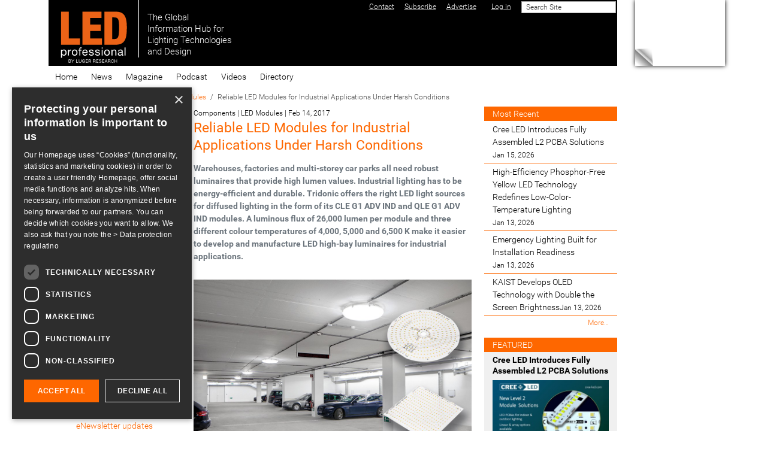

--- FILE ---
content_type: text/html;charset=utf-8
request_url: https://www.led-professional.com/products/led-modules-led-light-engines/reliable-led-modules-for-industrial-applications-under-harsh-conditions
body_size: 14075
content:
<!DOCTYPE html>
<html xmlns="http://www.w3.org/1999/xhtml" class="h-100" lang="en" xml:lang="en">

  <head><meta http-equiv="Content-Type" content="text/html; charset=UTF-8" />
    <title>Reliable LED Modules for Industrial Applications Under Harsh Conditions — LED professional - LED Lighting Technology, Application Magazine</title>
    <link href="/++theme++ledprofessional-theme/logo.png" rel="apple-touch-icon" />
  <meta charset="utf-8" /><meta name="twitter:card" content="summary" /><meta property="og:site_name" content="LED professional - LED Lighting Technology, Application Magazine" /><meta property="og:title" content="Reliable LED Modules for Industrial Applications Under Harsh Conditions" /><meta property="og:type" content="website" /><meta property="og:description" content="Warehouses, factories and multi-storey car parks all need robust luminaires that provide high lumen values. Industrial lighting has to be energy-efficient and durable. Tridonic offers the right LED light sources for diffused lighting in the form of its CLE G1 ADV IND and QLE G1 ADV IND modules. A luminous flux of 26,000 lumen per module and three different colour temperatures of 4,000, 5,000 and 6,500 K make it easier to develop and manufacture LED high-bay luminaires for industrial applications. " /><meta property="og:url" content="https://www.led-professional.com/products/led-modules-led-light-engines/reliable-led-modules-for-industrial-applications-under-harsh-conditions" /><meta property="og:image" content="https://www.led-professional.com/products/led-modules-led-light-engines/reliable-led-modules-for-industrial-applications-under-harsh-conditions/@@images/image-1200-a90ae7368f377d024ca4dea30adb6092.jpeg" /><meta property="og:image:width" content="960" /><meta property="og:image:height" content="640" /><meta property="og:image:type" content="image/jpeg" /><meta name="description" content="Warehouses, factories and multi-storey car parks all need robust luminaires that provide high lumen values. Industrial lighting has to be energy-efficient and durable. Tridonic offers the right LED light sources for diffused lighting in the form of its CLE G1 ADV IND and QLE G1 ADV IND modules. A luminous flux of 26,000 lumen per module and three different colour temperatures of 4,000, 5,000 and 6,500 K make it easier to develop and manufacture LED high-bay luminaires for industrial applications. " /><meta name="DC.description" content="Warehouses, factories and multi-storey car parks all need robust luminaires that provide high lumen values. Industrial lighting has to be energy-efficient and durable. Tridonic offers the right LED light sources for diffused lighting in the form of its CLE G1 ADV IND and QLE G1 ADV IND modules. A luminous flux of 26,000 lumen per module and three different colour temperatures of 4,000, 5,000 and 6,500 K make it easier to develop and manufacture LED high-bay luminaires for industrial applications. " /><meta name="keywords" content="Components, LED Modules" /><meta name="DC.subject" content="Components, LED Modules" /><meta name="DC.date.created" content="2017-02-14T10:16:39+01:00" /><meta name="DC.date.modified" content="2017-02-24T11:56:36+01:00" /><meta name="DC.type" content="Page" /><meta name="DC.format" content="text/html" /><meta name="DC.language" content="en" /><meta name="DC.rights" content="en" /><meta name="DC.date.valid_range" content="2017/02/14 - " /><meta name="viewport" content="width=device-width, initial-scale=1.0" /><meta name="generator" content="Plone - https://plone.org/" /><link rel="canonical" href="https://www.led-professional.com/products/led-modules-led-light-engines/reliable-led-modules-for-industrial-applications-under-harsh-conditions" /><link rel="preload icon" type="image/gif" href="https://www.led-professional.com/favicon.ico?name=index.gif" /><link rel="mask-icon" href="https://www.led-professional.com/favicon.ico?name=index.gif" /><link href="https://www.led-professional.com/@@search" rel="search" title="Search this site" /><link data-bundle="collectionfilter-bundle" href="https://www.led-professional.com/++webresource++82bcafb0-356d-5387-a703-bc0b71ea2cda/++plone++collectionfilter/collectionfilter.min.css" media="all" rel="stylesheet" type="text/css" /><link data-bundle="mosaic-css" href="https://www.led-professional.com/++webresource++194c6646-85f9-57d9-9c89-31147d080b38/++plone++mosaic/mosaic.min.css" media="all" rel="stylesheet" type="text/css" /><link data-bundle="plone-fullscreen" href="https://www.led-professional.com/++webresource++ac83a459-aa2c-5a45-80a9-9d3e95ae0847/++plone++static/plone-fullscreen/fullscreen.css" media="all" rel="stylesheet" type="text/css" /><link data-bundle="diazo" href="https://www.led-professional.com/++webresource++404eac72-d611-5760-a907-b9d533996175//++theme++ledprofessional-theme/css/ledprofessional.min.css" media="all" rel="stylesheet" type="text/css" /><link data-bundle="plonecustomcss" href="https://www.led-professional.com/++webresource++dd490f5c-4380-50d3-9cc6-7a56d686fa0c/@@custom.css" media="all" rel="stylesheet" type="text/css" /><script data-bundle="collectionfilter-bundle" integrity="sha384-BaH2+LnYpBXMuYZMKp+aGQulrkaWuzXmCWbBY4xSYcMjkGn0XFhZbWFz9o1niTP0" src="https://www.led-professional.com/++webresource++7fb8c924-1be1-5452-8f86-47aacb52293c/++plone++collectionfilter/collectionfilter-remote.min.js"></script><script async="True" data-bundle="plone-fullscreen" integrity="sha384-yAbXscL0aoE/0AkFhaGNz6d74lDy9Cz7PXfkWNqRnFm0/ewX0uoBBoyPBU5qW7Nr" src="https://www.led-professional.com/++webresource++6aa4c841-faf5-51e8-8109-90bd97e7aa07/++plone++static/plone-fullscreen/fullscreen.js"></script><script data-bundle="plone" integrity="sha384-QTe7AUL4oRptjzCmOl/hufassW4sQc78PJ2Yy9+2L7/imHyhbcPBOG/PHOs6KEVM" src="https://www.led-professional.com/++webresource++2cf35287-6adc-52d8-97d9-f5323176ed28/++plone++static/bundle-plone/bundle.min.js"></script><script data-bundle="ledprofessional" integrity="sha384-7vnUnEcSSIa4QCaQTomU2aI8cjmlcZpQi0S479PgODQG7zV0Zf0BRHPJH7G4Cp8V" src="https://www.led-professional.com/++webresource++6a6479f0-789a-5d6d-aef3-8e205b59c252/++plone++plonetheme.ledprofessional/bundles/ledprofessional-remote.min.js"></script><script type="text/javascript">
      var googletag = googletag || {};
      googletag.cmd = googletag.cmd || [];
      (function() {
        var gads = document.createElement('script');
        gads.type = 'text/javascript';
        var useSSL = 'https:' == document.location.protocol;
        gads.src = (useSSL ? 'https:' : 'http:') +
          '//www.googletagservices.com/tag/js/gpt.js';
        var node = document.getElementsByTagName('script')[0];
        node.parentNode.insertBefore(gads, node);
      })();
    </script><script type="text/javascript">googletag.cmd.push(function() {
googletag.defineSlot('/3503355/LpO_Leaderboard_Banner_S', [842,104], 'div-gpt-ad-1745487572759-0').addService(googletag.pubads());
// googletag.defineSlot('/3503355/LpO_Leaderboard_Banner_S', [[842, 104], [320, 50]], 'div-gpt-ad-1745487572759-0').defineSizeMapping(mapping).addService(googletag.pubads());
googletag.defineSlot('/3503355/LpO_Achnor_Banner', [728, 90], 'div-gpt-ad-1450691342648-0').addService(googletag.pubads());
googletag.defineSlot('/3503355/LpO_Category_Banner_1', [240, 200], 'div-gpt-ad-1450691342648-1').addService(googletag.pubads());
googletag.defineSlot('/3503355/SKY_SUP', [240, 600], 'div-gpt-ad-1453651851342-0').addService(googletag.pubads());
googletag.defineSlot('/3503355/FC1', [150, 50], 'div-gpt-ad-1450691342648-2').addService(googletag.pubads());
googletag.defineSlot('/3503355/FC2', [150, 50], 'div-gpt-ad-1450691342648-3').addService(googletag.pubads());
googletag.defineSlot('/3503355/FC3', [150, 50], 'div-gpt-ad-1450691342648-4').addService(googletag.pubads());
googletag.defineSlot('/3503355/FC4', [150, 50], 'div-gpt-ad-1450691342648-5').addService(googletag.pubads());
googletag.defineSlot('/3503355/FC5', [150, 50], 'div-gpt-ad-1450691342648-6').addService(googletag.pubads());
googletag.defineSlot('/3503355/FC6', [150, 50], 'div-gpt-ad-1450691342648-7').addService(googletag.pubads());
googletag.defineSlot('/3503355/FC7', [150, 50], 'div-gpt-ad-1450691342648-8').addService(googletag.pubads());
googletag.defineSlot('/3503355/LpO_FC_SUP', [150, 50], 'div-gpt-ad-1456732959683-0').addService(googletag.pubads());
googletag.defineSlot('/3503355/LpO_HB_LEFT', [240, 200], 'div-gpt-ad-1456740402940-0').addService(googletag.pubads());
googletag.defineSlot('/3503355/LpO_Home_Counter', [1, 1], 'div-gpt-ad-1450691342648-13').addService(googletag.pubads());
googletag.defineSlot('/3503355/LpO_Leaderboard_Banner', [728, 90], 'div-gpt-ad-1450691342648-14').addService(googletag.pubads());
googletag.defineSlot('/3503355/LpO_News_Article_resized_1', [240, 200], 'div-gpt-ad-1450691342648-15').addService(googletag.pubads());
googletag.defineSlot('/3503355/LpO_News_Article_resized_2', [240, 200], 'div-gpt-ad-1450691342648-16').addService(googletag.pubads());
googletag.defineSlot('/3503355/LpO_News_Article_resized_3', [240, 200], 'div-gpt-ad-1450691342648-17').addService(googletag.pubads());
googletag.defineSlot('/3503355/LpO_News_Article_Skyscraper', [150, 600], 'div-gpt-ad-1450691342648-18').addService(googletag.pubads());
googletag.defineSlot('/3503355/LpO_PageEar_LA', [900, 650], 'div-gpt-ad-1450691342648-19').addService(googletag.pubads());
googletag.defineSlot('/3503355/LpO_PageEar_SM', [100, 100], 'div-gpt-ad-1450691342648-20').addService(googletag.pubads());
googletag.defineSlot('/3503355/LpO_Side_Banner_Premium', [150, 200], 'div-gpt-ad-1450691342648-21').addService(googletag.pubads());
googletag.defineSlot('/3503355/LpO_Side_Banner_Premium_2', [150, 200], 'div-gpt-ad-1450691342648-22').addService(googletag.pubads());
googletag.defineSlot('/3503355/LpO_Side_Banner_Premium_3', [150, 200], 'div-gpt-ad-1455608091260-0').addService(googletag.pubads());
googletag.defineSlot('/3503355/LpO_Site_Counter', [1, 1], 'div-gpt-ad-1450691342648-23').addService(googletag.pubads());
googletag.pubads().collapseEmptyDivs();
googletag.pubads().enableSingleRequest();
googletag.enableServices();
});</script></head>

  <body class="d-flex flex-column h-100 pat-ledprofessional col-content col-one col-two d-flex flex-column frontend h-100 icons-on pat-ledprofessional pat-markspeciallinks portaltype-document section-products site-Plone subsection-led-modules-led-light-engines subsection-led-modules-led-light-engines-reliable-led-modules-for-industrial-applications-under-harsh-conditions template-document_view thumbs-on userrole-anonymous viewpermission-view" dir="ltr" id="visual-portal-wrapper" data-base-url="https://www.led-professional.com/products/led-modules-led-light-engines/reliable-led-modules-for-industrial-applications-under-harsh-conditions" data-view-url="https://www.led-professional.com/products/led-modules-led-light-engines/reliable-led-modules-for-industrial-applications-under-harsh-conditions" data-portal-url="https://www.led-professional.com" data-i18ncatalogurl="https://www.led-professional.com/plonejsi18n" data-pat-markspeciallinks="{&quot;external_links_open_new_window&quot;: true, &quot;mark_special_links&quot;: false}" data-pat-pickadate="{&quot;date&quot;: {&quot;selectYears&quot;: 200}, &quot;time&quot;: {&quot;interval&quot;: 5 } }" data-pat-plone-modal="{&quot;actionOptions&quot;: {&quot;displayInModal&quot;: false}}"><div class="outer-wrapper flex-shrink-0 container p-0 position-relative">
      <header class="container" id="content-header">
        <div class="bg-black d-flex flex-column justify-content-between align-items-lg-start flex-lg-row">

          <div class="d-flex justify-content-end flex-wrap" id="portal-top">
            <div id="portal-siteactions"><ul class="actions-site_actions">
        
          <li class="portletItem action-item-contact">
            <a href="https://www.led-professional.com/misc/contact">
              <span>Contact</span>
              
            </a>
          </li>
        
          <li class="portletItem action-item-subscribe">
            <a href="https://www.led-professional.com/misc/subscribe">
              <span>Subscribe</span>
              
            </a>
          </li>
        
          <li class="portletItem action-item-advertise">
            <a href="https://www.led-professional.com/misc/advertise">
              <span>Advertise</span>
              
            </a>
          </li>
        
      </ul></div>
            <div id="portal-searchbox">
              <!-- searchbutton class is set in rules.xml -->
            </div>
          
        <div id="portal-anontools">
  <ul class="list-inline">
    <li class="list-inline-item">
      <a title="Log in" href="https://www.led-professional.com/login" id="personaltools-login" icon="plone-login" class="pat-plone-modal" data-pat-plone-modal="{&quot;title&quot;: &quot;Log in&quot;, &quot;width&quot;: &quot;26em&quot;, &quot;actionOptions&quot;: {&quot;redirectOnResponse&quot;: true}}">Log in</a>
    </li>
  </ul>
</div>





<div id="portal-searchbox">

  <form id="searchGadget_form" action="https://www.led-professional.com/@@search" role="search" data-pat-livesearch="ajaxUrl:https://www.led-professional.com/@@ajax-search" class="pat-livesearch form-inline">

    <div class="LSBox">
      <div class="row row-cols-lg-auto g-0 align-items-center flex-nowrap">
        <input class="searchField form-control form-control-sm" id="searchGadget" name="SearchableText" placeholder="Search Site" size="18" title="Search Site" type="text" />
        <input class="searchButton btn btn-secondary" type="submit" value="Search" />
      </div>
    </div>
  </form>

</div>



<div id="portal-header-banner"><!-- /3503355/LpO_Leaderboard_Banner -->
<div id="div-gpt-ad-1450691342648-14" style="height:90px; width:728px;"></div>
<script type="text/javascript">
googletag.cmd.push(function() { googletag.display('div-gpt-ad-1450691342648-14');});
</script></div>
      </div>

          <div class="pb-3 d-flex justify-content-between align-items-center order-lg-first w-auto" id="portal-logo-wrapper">
            <div class="d-flex align-items-end" id="portal-logo">
  <a title="Home" href="https://www.led-professional.com" class="flex-shrink-0">
    <img alt="LED professional - LED Lighting Technology, Application Magazine" src="https://www.led-professional.com/@@site-logo/Logo-web-07.svg" title="LED professional - LED Lighting Technology, Application Magazine" /></a>
  <div class="text-white text-nowrap ms-3 lh-sm fs-4" style="font-size:1.1rem">
    The Global<br />
    Information Hub for<br />
    Lighting Technologies<br />
    and Design
  </div>
</div>
            <div class="navbar-expand-lg">
              <button class="navbar navbar-toggler navbar-dark border-secondary" aria-controls="offcanvasNavbar" type="button" data-bs-target="#offcanvasNavbar" data-bs-toggle="offcanvas" aria-label="Toggle navigation">
                <span class="navbar-toggler-icon"></span>
              </button>
            </div>
          </div>

        </div>
      </header>

      <div id="mainnavigation-wrapper">
        <div id="mainnavigation">
          <nav class="navbar navbar-expand-lg pat-navigationmarker" id="portal-globalnav-wrapper">
            <div class="container">
              <div class="offcanvas offcanvas-end" id="offcanvasNavbar" aria-labelledby="offcanvasNavbarLabel" tabindex="-1">
                <div class="offcanvas-header justify-content-end">
                  <button class="btn-close btn-close-white text-reset" aria-label="Close" type="button" data-bs-dismiss="offcanvas"></button>
                </div>
                <div class="offcanvas-body align-items-center">
                  <ul class="navbar-nav me-auto" id="portal-globalnav">
    <li class="index_html nav-item"><a href="https://www.led-professional.com" class="state-None nav-link">Home</a></li><li class="editorial nav-item"><a href="https://www.led-professional.com/editorial" class="state-published nav-link">News</a></li><li class="magazine nav-item"><a href="https://www.led-professional.com/magazine" class="state-published nav-link">Magazine</a></li><li class="podcast nav-item"><a href="https://www.led-professional.com/podcast" class="state-published nav-link">Podcast</a></li><li class="lps-digital-videos-1 nav-item"><a href="https://www.led-professional.com/lps-digital-videos-1" class="state-published nav-link">Videos</a></li><li class="gld nav-item"><a href="https://www.led-professional.com/gld" class="state-published nav-link">Directory</a></li>
  </ul>
                </div>
              </div>
            </div>
          </nav>
        </div>
      </div>

      <div id="above-content-wrapper">
        <div id="viewlet-above-content">
<nav id="portal-breadcrumbs" aria-label="breadcrumb">
  <div class="container">
    <ol class="breadcrumb">
      <li class="breadcrumb-item"><a href="https://www.led-professional.com">Home</a></li>
      
        <li class="breadcrumb-item"><a href="https://www.led-professional.com/products">Components &amp; Tools</a></li>
        
      
        <li class="breadcrumb-item"><a href="https://www.led-professional.com/products/led-modules-led-light-engines">LED Modules</a></li>
        
      
        
        <li class="breadcrumb-item active" aria-current="page">Reliable LED Modules for Industrial Applications Under Harsh Conditions</li>
      
    </ol>
  </div>
</nav>
</div>
      </div>

      <div class="container">
        <div class="row">
          <aside class="col-12" id="global_statusmessage">
      

      <div>
      </div>
    </aside>
        </div>
        <main class="row" id="main-container">
          <section id="portal-column-content">

      

      

        

          <article id="content">

            

              <header>

                <div id="viewlet-above-content-title"><span id="social-tags-body" itemscope="" itemtype="http://schema.org/WebPage" style="display: none">
  <span itemprop="name">Reliable LED Modules for Industrial Applications Under Harsh Conditions</span>
  <span itemprop="description">Warehouses, factories and multi-storey car parks all need robust luminaires that provide high lumen values. Industrial lighting has to be energy-efficient and durable. Tridonic offers the right LED light sources for diffused lighting in the form of its CLE G1 ADV IND and QLE G1 ADV IND modules. A luminous flux of 26,000 lumen per module and three different colour temperatures of 4,000, 5,000 and 6,500 K make it easier to develop and manufacture LED high-bay luminaires for industrial applications. </span>
  <span itemprop="url">https://www.led-professional.com/products/led-modules-led-light-engines/reliable-led-modules-for-industrial-applications-under-harsh-conditions</span>
  <span itemprop="image">https://www.led-professional.com/products/led-modules-led-light-engines/reliable-led-modules-for-industrial-applications-under-harsh-conditions/@@images/image-1200-a90ae7368f377d024ca4dea30adb6092.jpeg</span>
</span>

<small class="mb-1">
  <span>
    Components | LED Modules<span>
      |
    </span>
  </span>
  <span>Feb 14, 2017</span>
</small>
</div>

                
                  <h1>Reliable LED Modules for Industrial Applications Under Harsh Conditions</h1>

                

                <div id="viewlet-below-content-title">
</div>

                
                  <p class="documentDescription">Warehouses, factories and multi-storey car parks all need robust luminaires that provide high lumen values. Industrial lighting has to be energy-efficient and durable. Tridonic offers the right LED light sources for diffused lighting in the form of its CLE G1 ADV IND and QLE G1 ADV IND modules. A luminous flux of 26,000 lumen per module and three different colour temperatures of 4,000, 5,000 and 6,500 K make it easier to develop and manufacture LED high-bay luminaires for industrial applications. </p>

                

                <div id="viewlet-below-content-description"></div>

              </header>

              <div id="viewlet-above-content-body"><div class="fullWidth row" id="related-images">

  <a class="image-item col-12 mb-3" rel="prettyPhoto[relatedImages]" data-fancybox="relatedImages" href="https://www.led-professional.com/products/led-modules-led-light-engines/reliable-led-modules-for-industrial-applications-under-harsh-conditions/@@images/image-1280-3bbbaa321b54dc347fdf615c4be38ff8.jpeg">
    <img src="https://www.led-professional.com/products/led-modules-led-light-engines/reliable-led-modules-for-industrial-applications-under-harsh-conditions/@@images/image-1280-c5a09dd3156f5f92ce1c99030e8d9536.jpeg" height="640" width="960" class="img-fluid" />
    
  </a>

  
</div>



</div>

              <div id="content-core">
                
      

        <section id="section-text">
          <div class="" id="parent-fieldname-text"><p>Industrial environments place special requirements on lighting systems. Long operating times and critical atmospheres impose heavy demands on any lighting system, and maintenance is often associated with major effort and high costs. The luminaires are often difficult to access so production is disrupted and machinery has to stand idle.</p>
<p>The following four examples illustrate the specific demands of these situations and the benefits of LED lighting. Long-life components with high light output reduce the number of luminaires needed and the maintenance costs in high-ceiling rooms such as warehouses. In production facilities, high quality of light and high Illuminance lead to an increase in productivity and also help improve safety and reduce errors. In cold rooms, a good lighting system should operate reliably and provide full luminous intensity within only a short time despite low ambient temperatures. In multi-storey car parks, the lighting components need to be energy-efficient and durable, with low maintenance costs.</p>
<p>For such applications, Tridonic combines the benefits of the indoor segment with those of outdoor products. This results in LED solutions with high efficiency, low standby losses and increased dielectric strength for extended temperature ranges. LEDs modules are perfect replacements for fluorescent and HID light sources as they meet the requirements for industrial lighting. The round CLE modules provide uniform illumination. They are suitable for use in wall lights, for example. The rectangular QLE modules are also suitable for ceiling luminaires.</p>
<p>Offering a luminous flux of 26,000 lm, they were developed for luminaires designed to be installed at ceiling heights of up to 16 metres. They are based on standard boards, and luminaire manufacturers can therefore add them to their portfolios without the cost of developing new optics. The modules offer a high module efficiency of up to 153 lm/W (tp=85°C). Reproducible colour rendering is specified as MacAdam 3. Tridonic offers an 8-year guarantee on the modules, which have a nominal life of 100,000 hours.</p>
<p>Luminaire manufacturers will be offered drivers compatible with the LED modules. LED Drivers from Tridonic for industrial applications are designed to reduce stress on the modules so they achieve long service lives (thermal load/peak voltage). The LCI 100W–1050mA OTD EC driver with overtemperature protection and overvoltage protection up to 6 kV (between L/N and earth) is suitable for the CLE ADV IND module, for example.</p>
<p>More information can be found on the Tridonic website, <a href="http://www.tridonic.com">www.tridonic.com</a></p>
<h5>About Tridonic:</h5>
<p>As a leading international supplier of intelligent and efficient lighting solutions, Tridonic supports its customers and business partners on their journey to success with intelligent, impressive and sustainable lighting. Our lighting components offer optimum quality, maximum reliability and considerable energy savings, giving our customers a great competitive advantage. <br />Tridonic continually brings innovations and state-of-the-art lighting solutions to market. 95 percent of our R&amp;D projects are devoted to the development new LED systems and technologies for connected light. Thanks to our in-depth knowledge and our know-how in vertical lighting applications (in areas such as  sales, hospitality, office and education, outdoor and industry), leading luminaire manufacturers, architects, electrical planners, lighting designers, electrical contractors and wholesalers place their trust in Tridonic for their indoor and outdoor lighting. <br />Tridonic is the technology company in the Zumtobel Group and has its headquarters in Dornbirn, Austria. In the 2015/16 fiscal year, Tridonic achieved sales of 410.4 million euros. 1,640 highly qualified employees and sales partners in more than 50 countries throughout the world reflect the company’s commitment to the development and introduction of new, intelligent and connected lighting systems. With more than 40 million light points installed per year, Tridonic has a crucial role to play in connected lighting as a key component and important infrastructure for the “Internet of Things”.</p></div>
        </section>

      
    
              </div>

              <div id="viewlet-below-content-body">



</div>

            
            <footer>
              <div id="viewlet-below-content">




</div>
            </footer>
          </article>
        
      

      
    </section>
          <aside class="order-lg-first" id="portal-column-one">
          
      
        
  <div class="portletWrapper" id="portletwrapper-706c6f6e652e6c656674636f6c756d6e0a636f6e746578740a2f506c6f6e652f70726f64756374730a706f72746c65745f737461746963" data-portlethash="706c6f6e652e6c656674636f6c756d6e0a636f6e746578740a2f506c6f6e652f70726f64756374730a706f72746c65745f737461746963">

  <div class="portletStaticText portlet-static-hb-1-pic"><p style="text-align: center; "><a class="external-link" href="http://www.electrolube.com/news/2015/03/09/discover-electrolubes-beneficial-new-polyurethane-resins-for-led-manufacturers/?utm_source=LED-Professional&amp;utm_medium=Banner&amp;utm_campaign=LED"><img alt="" class="image-inline image-richtext" height="160" src="https://www.led-professional.com/resources/pics/diaiigfd.jpg/@@images/image-0-f2642511eddd2929cc361770dae1aca9.gif" title="led-ip-nl" width="240" /></a></p></div>

  


</div>

  <div class="portletWrapper" id="portletwrapper-706c6f6e652e6c656674636f6c756d6e0a636f6e746578740a2f506c6f6e652f70726f64756374730a706f72746c65745f7374617469632d31" data-portlethash="706c6f6e652e6c656674636f6c756d6e0a636f6e746578740a2f506c6f6e652f70726f64756374730a706f72746c65745f7374617469632d31">

  <div class="portletStaticText portlet-static-webinars"><p style="text-align: center; "><a class="internal-link" href="https://www.led-professional.com/resources-1/webinars"><img alt="" class="image-inline image-richtext" height="200" src="https://www.led-professional.com/resources/pics/copy_of_LEDProWebinar240x200.gif/@@images/image-0-f2642511eddd2929cc361770dae1aca9.gif" title="Webinar - Philips Lumileds" width="240" /></a></p></div>

  


</div>

  <div class="portletWrapper" id="portletwrapper-706c6f6e652e6c656674636f6c756d6e0a636f6e746578740a2f506c6f6e650a6e6577736c6574746572" data-portlethash="706c6f6e652e6c656674636f6c756d6e0a636f6e746578740a2f506c6f6e650a6e6577736c6574746572">

  <div class="portletStaticText portlet-static-newsletter"><p></p>
<p style="text-align: center;"><a href="http://eepurl.com/_ZXqv" rel="noopener" target="_blank"> </a></p>
<p><a href="https://sibforms.com/serve/[base64]" rel="noopener" target="_blank"><img alt="" class="image-inline" height="128" src="https://www.led-professional.com/newsletter.png/@@images/image-128-5d03de94074314928f89949234fd5fb5.png" style="display: block; margin-left: auto; margin-right: auto;" title="newsletter.png" width="124" /></a></p>
<p style="text-align: center;"><a href="https://sibforms.com/serve/[base64]" rel="noopener" target="_blank">Subscribe to the bi-weekly</a><br /><a href="https://sibforms.com/serve/[base64]" rel="noopener" target="_blank">eNewsletter updates</a></p>
<p></p>
<p></p></div>

  


</div>

  <div class="portletWrapper" id="portletwrapper-706c6f6e652e6c656674636f6c756d6e0a636f6e746578740a2f506c6f6e650a6c65642d70726f66657373696f6e616c2d726576696577" data-portlethash="706c6f6e652e6c656674636f6c756d6e0a636f6e746578740a2f506c6f6e650a6c65642d70726f66657373696f6e616c2d726576696577">

  

  <div class="card portlet portletStaticText portlet-static-led-professional-review">

    <div class="card-header">
      LED Professional Review
    </div>

    <div class="card-body">
      <div><div style="text-align: center;"></div>
<div style="text-align: center;"><picture><source srcset="https://www.led-professional.com/downloads/lpr112-fc-o-266.jpg/@@images/image-600-af8d139d382a2f4785d0d2ab2ab6f285.jpeg 600w,https://www.led-professional.com/downloads/lpr112-fc-o-266.jpg/@@images/image-400-d7db6f4297b68468cfc29d169fe36432.jpeg 400w,https://www.led-professional.com/downloads/lpr112-fc-o-266.jpg/@@images/image-1280-9a006f984d08dd6d706b17ef0ee47087.jpeg 1280w,https://www.led-professional.com/downloads/lpr112-fc-o-266.jpg/@@images/image-1000-72e8bc04d16b000caee305c403ce8aaf.jpeg 1000w,https://www.led-professional.com/downloads/lpr112-fc-o-266.jpg/@@images/image-1200-8facec59585467b6c872e02eba8c775b.jpeg 1200w"></source><img alt="" class="image-richtext picture-variant-medium" height="375" loading="lazy" src="https://www.led-professional.com/downloads/lpr112-fc-o-266.jpg/@@images/image-600-af8d139d382a2f4785d0d2ab2ab6f285.jpeg" title="LpR112-FC-O 266.jpg" width="266" /></picture></div>
<div style="text-align: center;"><a href="https://www.led-professional.com/lpr-magazine"><br /><br /><img alt="" class="image-inline" height="56" src="https://www.led-professional.com/button-copy.png/@@images/image-1280-c42759906610942aeaa0afaedb1fc341.png" title="button copy.png" width="240" /><br /><br /></a></div>
<div style="text-align: center;"><a href="https://www.led-professional.com/lpr-magazine">Download the latest issue of</a><a href="https://www.led-professional.com/lpr-magazine"><br /></a><a href="https://www.led-professional.com/lpr-magazine">LED professional Review (LpR)</a></div>
<div style="text-align: center;"></div>
<p><br /><br /><br /></p></div>
    </div>

    

  </div>


</div>

  <div class="portletWrapper" id="portletwrapper-706c6f6e652e6c656674636f6c756d6e0a636f6e746578740a2f506c6f6e650a676c6f62616c2d6c69676874696e672d6469726563746f7279" data-portlethash="706c6f6e652e6c656674636f6c756d6e0a636f6e746578740a2f506c6f6e650a676c6f62616c2d6c69676874696e672d6469726563746f7279">

  

  <div class="card portlet portletStaticText portlet-static-global-lighting-directory">

    <div class="card-header">
      Global Lighting Directory
    </div>

    <div class="card-body">
      <div><p><a href="https://www.led-professional.com/gld-2" rel="noopener"><picture><source srcset="https://www.led-professional.com/media/gld266.png/@@images/image-1000-528b6ffd3ac24a0f05797af68496db00.png 1000w,https://www.led-professional.com/media/gld266.png/@@images/image-400-851360e9f6efa7cada7cc59248f80e87.png 400w,https://www.led-professional.com/media/gld266.png/@@images/image-600-7cbae8e5f03e114cac2951031fc3a5f6.png 600w,https://www.led-professional.com/media/gld266.png/@@images/image-1280-abfa0ab33dffc4ea0f7d7e468f0e630d.png 1280w,https://www.led-professional.com/media/gld266.png/@@images/image-1200-e5aef12b1bacd7cc743f3015545e5be8.png 1200w,https://www.led-professional.com/media/gld266.png/@@images/image-1600-a3c1d916ffa032b352f8dfd5f088173f.png 1600w"></source><img alt="" class="image-richtext picture-variant-large" height="377" loading="lazy" src="https://www.led-professional.com/media/gld266.png/@@images/image-1000-528b6ffd3ac24a0f05797af68496db00.png" title="gld266.png" width="266" /></picture></a></p></div>
    </div>

    

  </div>


</div>

  <div class="portletWrapper" id="portletwrapper-706c6f6e652e6c656674636f6c756d6e0a636f6e746578740a2f506c6f6e650a736b795f737562" data-portlethash="706c6f6e652e6c656674636f6c756d6e0a636f6e746578740a2f506c6f6e650a736b795f737562">

  <div class="portletStaticText portlet-static-sky_sub"><div id="div-gpt-ad-1453651851342-0" style="height: 600px; width: 240px; text-align: center;">

</div></div>

  


</div>


      
    </aside>
          <aside id="portal-column-two" role="complementary">
          
      
        
  <div class="portletWrapper" id="portletwrapper-706c6f6e652e7269676874636f6c756d6e0a636f6e746578740a2f506c6f6e650a6d6f73742d726563656e74" data-portlethash="706c6f6e652e7269676874636f6c756d6e0a636f6e746578740a2f506c6f6e650a6d6f73742d726563656e74">

  <div class="card portlet portletCollection portlet-collection-most-recent">

    <div class="card-header">
      <a href="https://www.led-professional.com/summaries/latest-article-articles">
        <span>Most Recent</span>
      </a>
    </div>

    <div class="card-body">
      <ul>
        
          <li class="portletItem odd">
            <a href="https://www.led-professional.com/all/cree-led-introduces-fully-assembled-l2-pcba-solutions" class="tile  state-published" title="Cree LED has expanded its systems-level offerings with the introduction of its Level 2 (L2) Solutions portfolio – an integrated suite of fully populated LED PCBAs engineered to streamline sourcing, strengthen supplier accountability and improve system-level performance for lighting manufacturers.">
              
              

              Cree LED Introduces Fully Assembled L2 PCBA Solutions

              <span class="portletItemDetails">Jan 15, 2026</span>
            </a>
          </li>
        
          <li class="portletItem even">
            <a href="https://www.led-professional.com/all/high-efficiency-phosphor-free-yellow-led-technology-redefines-low-color-temperature-lighting" class="tile  state-published" title="A breakthrough in silicon-based GaN LED technology is enabling a new generation of energy-efficient, phosphor-free lighting solutions for education, infrastructure, and outdoor applications.">
              
              

              High-Efficiency Phosphor-Free Yellow LED Technology Redefines Low-Color-Temperature Lighting

              <span class="portletItemDetails">Jan 13, 2026</span>
            </a>
          </li>
        
          <li class="portletItem odd">
            <a href="https://www.led-professional.com/all/emergency-lighting-built-for-installation-readiness" class="tile  state-published" title="Emergency lighting is a fundamental component of building safety, helping to ensure that occupants can safely exit a space in the event of a power failure or emergency. For commercial, industrial and public environments, the correct specification and installation of emergency luminaires is essential not only for safety, but also for compliance with current regulations and standards.">
              
              

              Emergency Lighting Built for Installation Readiness

              <span class="portletItemDetails">Jan 13, 2026</span>
            </a>
          </li>
        
          <li class="portletItem even">
            <a href="https://www.led-professional.com/all/kaist-develops-oled-technology-with-double-the-screen-brightness" class="tile  state-published" title="Organic light-emitting diodes (OLEDs) are widely used in smartphones and TVs thanks to their excellent color reproduction and thin, flexible planar structure. However, internal light loss has limited further improvements in brightness. KAIST researchers have now developed a technology that more than doubles OLED light-emission efficiency while maintaining the flat structure that is a key advantage of OLED displays.">
              
              

              KAIST Develops OLED Technology with Double the Screen Brightness​

              <span class="portletItemDetails">Jan 13, 2026</span>
            </a>
          </li>
        
      </ul>
    </div>

    <div class="card-footer">
      <a href="https://www.led-professional.com/summaries/latest-article-articles">
        <span class="hiddenStructure">Most Recent
          -
        </span>
        <span>More…</span>
      </a>
    </div>

  </div>


</div>

  <div class="portletWrapper" id="portletwrapper-706c6f6e652e7269676874636f6c756d6e0a636f6e746578740a2f506c6f6e650a616c7465726e6174652d666561747572652d6c697374696e67" data-portlethash="706c6f6e652e7269676874636f6c756d6e0a636f6e746578740a2f506c6f6e650a616c7465726e6174652d666561747572652d6c697374696e67"><div class="portlet-alternate-listing">
  
    
      <div class="card portlet portlet-alternate-listing-doc">
        <div class="card-header">
          <span>FEATURED</span>
        </div>
        <div class="card-body">
          <h4 class="fw-bold">
            <a href="https://www.led-professional.com/all/cree-led-introduces-fully-assembled-l2-pcba-solutions">Cree LED Introduces Fully Assembled L2 PCBA Solutions</a>
          </h4>
          <p class="card-description">
            <img src="https://www.led-professional.com/all/cree-led-introduces-fully-assembled-l2-pcba-solutions/@@images/image-400-e3b7120d637eb04179c6aa28755f6a1d.jpeg" alt="Cree LED Introduces Fully Assembled L2 PCBA Solutions" title="Cree LED Introduces Fully Assembled L2 PCBA Solutions" height="250" width="400" class="d-block img-fluid mb-2" />
            <span>Cree LED has expanded its systems-level offerings with the introduction of its Level 2 (L2) Solutions portfolio – an integrated suite of fully populated LED PCBAs engineered to streamline sourcing, strengthen supplier accountability and improve system-level performance for lighting manufacturers.</span>
            <a class="link-readmore" href="https://www.led-professional.com/all/cree-led-introduces-fully-assembled-l2-pcba-solutions">
                            Read more »
            </a>
          </p>
        </div>
      </div>
    

    
  
    

    <div class="portlet-alternate-listing-banner">
      <div id="div-gpt-ad-1450691342648-17" style="height:222px; width:266px;margin:2rem 0"><script type="text/javascript">googletag.cmd.push(function() { googletag.display('div-gpt-ad-1450691342648-17');});</script></div>
    </div>
  
    
      <div class="card portlet portlet-alternate-listing-doc">
        <div class="card-header">
          <span>FEATURED</span>
        </div>
        <div class="card-body">
          <h4 class="fw-bold">
            <a href="https://www.led-professional.com/all/cree-led-introduces-new-xlamp-r-xp-g3-far-red-leds-delivering-breakthrough-efficiency-and-reliability-for-horticulture-lighting">Cree LED Introduces New XLamp® XP-G3 Far Red LEDs, Delivering Breakthrough Efficiency and Reliability for Horticulture Lighting</a>
          </h4>
          <p class="card-description">
            <img src="https://www.led-professional.com/all/cree-led-introduces-new-xlamp-r-xp-g3-far-red-leds-delivering-breakthrough-efficiency-and-reliability-for-horticulture-lighting/@@images/image-400-a668a625e4bbce44368bcae23e311ba8.jpeg" alt="Cree LED Introduces New XLamp® XP-G3 Far Red LEDs, Delivering Breakthrough Efficiency and Reliability for Horticulture Lighting" title="Cree LED Introduces New XLamp® XP-G3 Far Red LEDs, Delivering Breakthrough Efficiency and Reliability for Horticulture Lighting" height="250" width="400" class="d-block img-fluid mb-2" />
            <span>Cree LED announces the launch of its new XLamp® XP-G3 Far Red LEDs, setting a new performance standard for horticulture lighting systems that rely on supplemental lighting in the 720-740 nm wavelength range to enhance plant growth, yield and quality.</span>
            <a class="link-readmore" href="https://www.led-professional.com/all/cree-led-introduces-new-xlamp-r-xp-g3-far-red-leds-delivering-breakthrough-efficiency-and-reliability-for-horticulture-lighting">
                            Read more »
            </a>
          </p>
        </div>
      </div>
    

    
  
    

    <div class="portlet-alternate-listing-banner">
      <div id="div-gpt-ad-1450691342648-16" style="height:222px; width:266px;margin:2rem 0"><script type="text/javascript">googletag.cmd.push(function() { googletag.display('div-gpt-ad-1450691342648-16');});</script></div>
    </div>
  
    

    <div class="portlet-alternate-listing-banner">
      <div id="div-gpt-ad-1456740402940-0" style="height:222px; width:266px;margin:2rem 0"><script type="text/javascript">googletag.cmd.push(function() { googletag.display('div-gpt-ad-1456740402940-0');});</script></div>
    </div>
  
</div>
</div>

  <div class="portletWrapper" id="portletwrapper-706c6f6e652e7269676874636f6c756d6e0a636f6e746578740a2f506c6f6e650a736974652d636f756e746572" data-portlethash="706c6f6e652e7269676874636f6c756d6e0a636f6e746578740a2f506c6f6e650a736974652d636f756e746572">

  <div class="portletStaticText portlet-static-site-counter"><div id="LpO_Site_Counter" style="height: 1px; width: 1px;">

</div></div>

  


</div>


      
    </aside>
        </main>
        <!--/row-->
      </div>

      <div id="rightoutside-banners">
      <div id="portal-pagepeel" style="width:150px;height:110px">
  
    <img class="peelCorner" src="https://www.led-professional.com/++plone++plonetheme.ledprofessional/page_peel.png" alt="page_peel" />
    <span class="peelAd" style="width:150px;height:110px">
      <span class="smallAd" style="width:150px;height:110px">
        
        <!-- /3503355/LpO_PageEar_SM -->
<div id="div-gpt-ad-1450691342648-20" style="height:110px; width:150px;">
    <script type="text/javascript">
    googletag.cmd.push(function() { googletag.display('div-gpt-ad-1450691342648-20');});
    </script>
    </div>
      </span>

      <span class="largeAd hidden" style="width:900px;height:650px">
        
        <!-- /3503355/LpO_PageEar_LA -->
    <div id="div-gpt-ad-1450691342648-19" style="height:650px; width:900px;">
    <script type="text/javascript">
    googletag.cmd.push(function() { googletag.display('div-gpt-ad-1450691342648-19');});
    </script>
    </div>
      </span>
    </span>
  
</div>

<div class="addthis_sharing_toolbox"></div>
<!-- /3503355/LpO_FC_SUP -->
    <div id="div-gpt-ad-1456732959683-0" style="height:50px; width:150px;margin:25px auto 15px auto">
    <script type="text/javascript">
    googletag.cmd.push(function() { googletag.display('div-gpt-ad-1456732959683-0');});
    </script>
    </div>
<br />
<!-- /3503355/LpO_Side_Banner_Premium -->
    <div id="div-gpt-ad-1450691342648-21" style="height:200px; width:150px;margin:0 auto 15px auto">
    <script type="text/javascript">
    googletag.cmd.push(function() { googletag.display('div-gpt-ad-1450691342648-21');});
    </script>
    </div>
<br />
<!-- /3503355/LpO_Side_Banner_Premium_2 -->
    <div id="div-gpt-ad-1450691342648-22" style="height:200px; width:150px;margin:0 auto 15px auto">
    <script type="text/javascript">
    googletag.cmd.push(function() { googletag.display('div-gpt-ad-1450691342648-22');});
    </script>
    </div>
<br />
<!-- /3503355/LpO_Side_Banner_Premium_3 -->
    <div id="div-gpt-ad-1455608091260-0" style="height:200px; width:150px;margin:0 auto 15px auto">
    <script type="text/javascript">
    googletag.cmd.push(function() { googletag.display('div-gpt-ad-1455608091260-0');});
    </script>
    </div>
<br />
<br />
<!-- /3503355/LpO_News_Article_Skyscraper -->
    <div id="div-gpt-ad-1450691342648-18" style="height: 600px; width: 150px;margin:0 auto 15px auto">
    <script type="text/javascript">
    googletag.cmd.push(function() { googletag.display('div-gpt-ad-1450691342648-18');});
    </script>
    </div>
<br />
<br />
<!-- /3503355/FC1 -->
    <div id="div-gpt-ad-1450691342648-2" style="height:50px; width:150px;margin:0 auto 15px auto">
    <script type="text/javascript">
    googletag.cmd.push(function() { googletag.display('div-gpt-ad-1450691342648-2');});
    </script>
    </div>
<!-- /3503355/FC2 -->
    <div id="div-gpt-ad-1450691342648-3" style="height:50px; width:150px;margin:0 auto 15px auto">
    <script type="text/javascript">
    googletag.cmd.push(function() { googletag.display('div-gpt-ad-1450691342648-3');});
    </script>
    </div>
<!-- /3503355/FC3 -->
    <div id="div-gpt-ad-1450691342648-4" style="height:50px; width:150px;margin:0 auto 15px auto">
    <script type="text/javascript">
    googletag.cmd.push(function() {googletag.display('div-gpt-ad-1450691342648-4');});
    </script>
    </div>
<!-- /3503355/FC4 -->
    <div id="div-gpt-ad-1450691342648-5" style="height:50px; width:150px;margin:0 auto 15px auto">
    <script type="text/javascript">
    googletag.cmd.push(function() {googletag.display('div-gpt-ad-1450691342648-5');});
    </script>
    </div>
<!-- /3503355/FC5 -->
    <div id="div-gpt-ad-1450691342648-6" style="height:50px; width:150px;margin:0 auto 15px auto">
    <script type="text/javascript">
    googletag.cmd.push(function() { googletag.display('div-gpt-ad-1450691342648-6');});
    </script>
    </div>
<!-- /3503355/FC7 -->
    <div id="div-gpt-ad-1450691342648-8" style="height:150px; width:50px;margin:0 auto 15px auto">
    <script type="text/javascript">
    googletag.cmd.push(function() { googletag.display('div-gpt-ad-1450691342648-8');});
    </script>
    </div>
<!-- /3503355/FC6 -->
    <div id="div-gpt-ad-1450691342648-7" style="height:50px; width:150px;margin:0 auto 15px auto">
    <script type="text/javascript">
    googletag.cmd.push(function() { googletag.display('div-gpt-ad-1450691342648-7');});
    </script>
    </div>
    </div>
      <!--/container-->

    </div><!--/outer-wrapper --><footer class="mt-auto" id="portal-footer-wrapper">
      <div class="container" id="portal-footer">
        <div class="doormat row"><div class="portletWrapper" id="portletwrapper-706c6f6e652e666f6f746572706f72746c6574730a636f6e746578740a2f506c6f6e650a706f72746c65745f737461746963" data-portlethash="706c6f6e652e666f6f746572706f72746c6574730a636f6e746578740a2f506c6f6e650a706f72746c65745f737461746963">

  <div class="portletStaticText portlet-static-footer"><div class="row">
<div class="col-md-3">LUGER RESEARCH e.U.<br />Institute for Innovation &amp; Technology<br />Moosmahdstrasse 30<br />6850 Dornbirn, Austria<br />+43 5572 394489<br /><a href="mailto:info@lugerresearch.com">info@lugerresearch.com</a><br /><a href="https://www.lugerresearch.com" rel="noopener" target="_blank">www.lugerresearch.com</a><br />ATU50928705, FN316464p<br />© 2001–2026<br /><br /><a href="https://www.led-professional.com">www.led-professional.com</a><br /><a href="https://www.led-professional.com/gld" rel="noopener" target="_blank">www.led-professional.com/GLD</a><br /><a href="https://www.youtube.com/@LpSDIGITAL" rel="noopener" target="_blank">www.youtube.com/@LpSDIGITAL</a></div>
<div class="col-md-9 d-flex flex-column justify-content-between overflow-scroll mt-4 mt-md-0">
<div id="div-gpt-ad-1450691342648-0" style="height: 90px; width: 728px;">

</div>
<table class="table mt-3" width="100%">
<tbody>
<tr>
<td class="border-start border-white border-bottom-0"><a href="https://www.led-professional.com/lpr-magazine">Magazine</a> <br /><a href="http://eepurl.com/_ZXqv" rel="noopener" target="_blank">Newsletter</a> <br /><a href="https://www.led-professional.com/misc/subscribe">Subscribe</a> <br /><a href="https://www.led-professional.com/sitemap" title="Sitemap">Sitemap</a></td>
<td class="border-start border-white border-bottom-0"><a href="https://www.led-professional.com/misc/advertise">Advertising</a> <br /><a href="https://www.led-professional.com/misc/advertise">Editorial Calendar</a> <br /><a href="https://www.smartsheet.com/b/publish?EQBCT=4d296516f7804a15b3631c6bdbed27d3" rel="noopener" target="_blank">Submit News</a> <br /><a href="https://www.led-professional.com/kollektionen/rss-kollektion/RSS" rel="noopener" target="_blank">RSS-Feeds</a></td>
<td class="border-start border-white border-bottom-0"><a href="https://www.led-professional.com/resources-1">Resources</a> <br /><a href="https://www.led-professional.com/technology">Technologies</a> <br /><a href="https://www.led-professional.com/products">Products</a> <br /><a href="https://www.led-professional.com/project_news"> Projects <br /></a> <a href="https://www.led-professional.com/summaries/featured-news" rel="noopener" target="_blank">Featured</a></td>
<td class="border-start border-white border-bottom-0"><a href="https://www.led-professional-symposium.com/" rel="noopener" target="_blank">LpS Event</a> <br /><a href="https://www.led-professional.com/business/events">Events</a> <br /><a href="resolveuid/d4268fae108e4c668648c069cd8eda32">Buyers Guide</a> <br /><a href="https://www.led-professional.com/business">Business</a></td>
<td class="border-start border-white border-bottom-0"><a href="https://www.linkedin.com/groups/4772398" rel="noopener" target="_blank">LinkedIn</a> <br /><a href="https://twitter.com/ledprofessional" rel="noopener" target="_blank">Twitter</a> <br /><a href="https://www.facebook.com/LEDprofessional" rel="noopener" target="_blank">Facebook</a> <br /><a href="https://www.instagram.com/ledprofessional/">Instagram</a></td>
<td class="border-start border-white border-bottom-0"><a href="https://www.led-professional.com/misc/about-us">About Us</a> <br /><a href="https://www.led-professional.com/misc/contact" rel="noopener" target="_blank">Contact Us</a> <br /><a href="https://www.led-professional.com/misc/terms-of-use" rel="noopener" target="_blank">Terms of Use</a> <br /><a href="https://www.led-professional.com/misc/privacy-statement" rel="noopener" target="_blank">Privacy Statement</a> <br /><a href="https://www.lugerresearch.com/data-protection" rel="noopener" target="_blank">Data Protection</a></td>
</tr>
</tbody>
</table>
</div>
</div></div>

  


</div><div class="portletWrapper" id="portletwrapper-706c6f6e652e666f6f746572706f72746c6574730a636f6e746578740a2f506c6f6e650a616374696f6e732d706f72746c65742d736974652d616374696f6e73" data-portlethash="706c6f6e652e666f6f746572706f72746c6574730a636f6e746578740a2f506c6f6e650a616374696f6e732d706f72746c65742d736974652d616374696f6e73">

  


</div></div>
      </div>
    </footer><div id="plone-analytics"><script>
  (function(i,s,o,g,r,a,m){i['GoogleAnalyticsObject']=r;i[r]=i[r]||function(){
  (i[r].q=i[r].q||[]).push(arguments)},i[r].l=1*new Date();a=s.createElement(o),
  m=s.getElementsByTagName(o)[0];a.async=1;a.src=g;m.parentNode.insertBefore(a,m)
  })(window,document,'script','//www.google-analytics.com/analytics.js','ga');

  ga('create', 'UA-397606-10', 'auto');
  ga('send', 'pageview');

</script>

<!-- Global site tag (gtag.js) - Google Analytics -->
<script async="" src="https://www.googletagmanager.com/gtag/js?id=G-JJGG82SDH5"></script>
<script>
  window.dataLayer = window.dataLayer || [];
  function gtag(){dataLayer.push(arguments);}
  gtag('js', new Date());

  gtag('config', 'G-JJGG82SDH5');
</script>

<script type="text/javascript" charset="UTF-8" src="//cdn.cookie-script.com/s/befaf2c4c2e80ae32346f5c47a11bd5a.js"></script>

<!-- Go to www.addthis.com/dashboard to customize your tools -->
<script type="text/javascript" src="//s7.addthis.com/js/300/addthis_widget.js#pubid=ra-5656d2a2d18f9b8a" async="async"></script></div></body>

</html>

--- FILE ---
content_type: text/html; charset=utf-8
request_url: https://www.google.com/recaptcha/api2/aframe
body_size: 270
content:
<!DOCTYPE HTML><html><head><meta http-equiv="content-type" content="text/html; charset=UTF-8"></head><body><script nonce="uUJSQVAWT49MEvIRqFb76A">/** Anti-fraud and anti-abuse applications only. See google.com/recaptcha */ try{var clients={'sodar':'https://pagead2.googlesyndication.com/pagead/sodar?'};window.addEventListener("message",function(a){try{if(a.source===window.parent){var b=JSON.parse(a.data);var c=clients[b['id']];if(c){var d=document.createElement('img');d.src=c+b['params']+'&rc='+(localStorage.getItem("rc::a")?sessionStorage.getItem("rc::b"):"");window.document.body.appendChild(d);sessionStorage.setItem("rc::e",parseInt(sessionStorage.getItem("rc::e")||0)+1);localStorage.setItem("rc::h",'1768610915132');}}}catch(b){}});window.parent.postMessage("_grecaptcha_ready", "*");}catch(b){}</script></body></html>